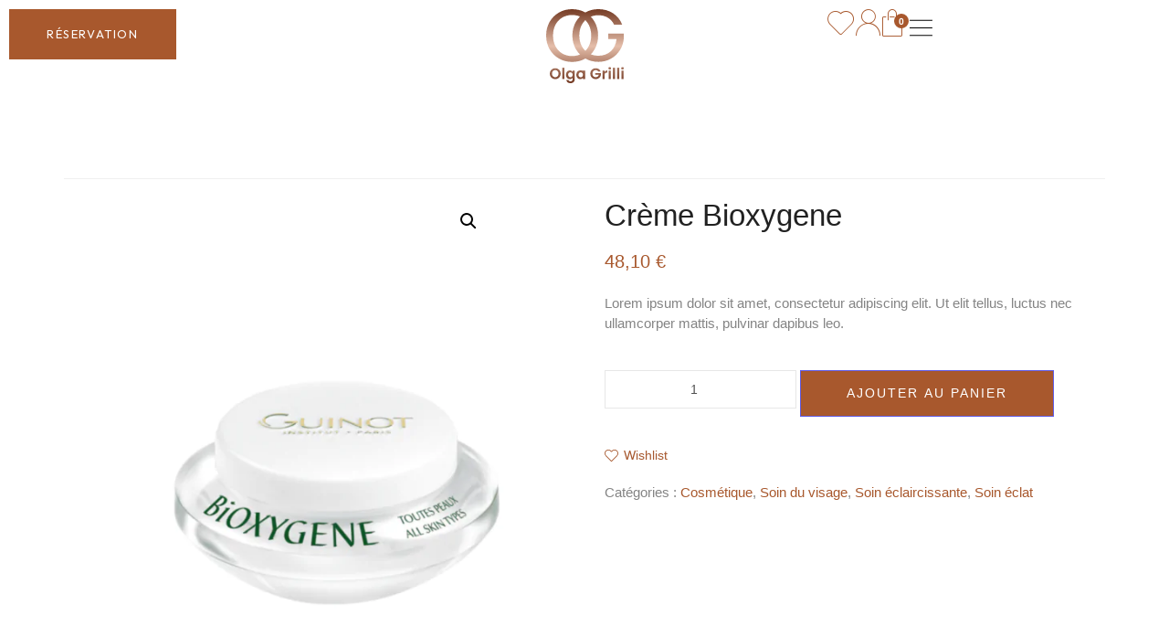

--- FILE ---
content_type: image/svg+xml
request_url: https://olgagrilli.com/wp-content/uploads/2023/10/logo-olga-grilli.svg
body_size: 3317
content:
<svg xmlns="http://www.w3.org/2000/svg" width="212" height="202" viewBox="0 0 212 202" fill="none"><path d="M17.4108 188.999C15.1319 187.716 13.3256 185.96 11.992 183.698C10.6584 181.435 10 178.886 10 176.015C10 173.145 10.6584 170.646 11.992 168.384C13.3256 166.121 15.1319 164.348 17.4108 163.082C19.6898 161.799 22.1882 161.174 24.9061 161.174C27.6239 161.174 30.1561 161.816 32.4182 163.082C34.6803 164.365 36.4697 166.121 37.7864 168.384C39.1031 170.646 39.7615 173.196 39.7615 176.015C39.7615 178.835 39.1031 181.435 37.7864 183.698C36.4697 185.96 34.6803 187.733 32.4013 188.999C30.1223 190.282 27.6239 190.907 24.9061 190.907C22.1882 190.907 19.6898 190.266 17.4108 188.999ZM29.5146 184.525C30.8482 183.731 31.878 182.6 32.6376 181.131C33.3804 179.662 33.7687 177.957 33.7687 176.015C33.7687 174.074 33.3973 172.368 32.6376 170.916C31.8949 169.464 30.8482 168.35 29.5146 167.573C28.181 166.797 26.6448 166.408 24.8892 166.408C23.1335 166.408 21.5974 166.797 20.2469 167.573C18.8964 168.35 17.8497 169.464 17.107 170.916C16.3642 172.368 15.9759 174.074 15.9759 176.015C15.9759 177.957 16.3473 179.662 17.107 181.131C17.8497 182.6 18.8964 183.731 20.2469 184.525C21.5974 185.318 23.1335 185.707 24.8892 185.707C26.6448 185.707 28.181 185.318 29.5146 184.525Z" fill="url(#paint0_linear_1563_9036)"></path><path d="M49.9071 159.823V190.62H44.0831V159.823H49.9071Z" fill="url(#paint1_linear_1563_9036)"></path><path d="M69.2191 168.215C70.519 168.89 71.5487 169.768 72.2915 170.866V167.573H78.1661V190.789C78.1661 192.933 77.7441 194.824 76.8832 196.513C76.0222 198.184 74.7393 199.518 73.0174 200.514C71.2955 201.51 69.2191 202 66.7713 202C63.4964 202 60.8123 201.24 58.719 199.704C56.6258 198.184 55.4441 196.091 55.1571 193.457H60.9474C61.2512 194.503 61.9096 195.348 62.9225 195.972C63.9353 196.597 65.1676 196.901 66.6025 196.901C68.2907 196.901 69.6749 196.394 70.7216 195.381C71.7682 194.368 72.3084 192.832 72.3084 190.789V187.21C71.5656 188.29 70.519 189.202 69.2022 189.911C67.8855 190.637 66.3831 190.992 64.695 190.992C62.7536 190.992 60.9811 190.485 59.3774 189.489C57.7737 188.493 56.4907 187.074 55.5623 185.268C54.6338 183.444 54.1611 181.368 54.1611 179.004C54.1611 176.64 54.6169 174.614 55.5623 172.807C56.4907 171.001 57.7568 169.616 59.3436 168.654C60.9305 167.675 62.7199 167.202 64.695 167.202C66.4169 167.202 67.9193 167.54 69.236 168.215H69.2191ZM71.4643 175.458C70.9072 174.445 70.1645 173.668 69.2191 173.128C68.2738 172.588 67.2609 172.318 66.1805 172.318C65.1001 172.318 64.1041 172.588 63.1926 173.111C62.281 173.635 61.5382 174.411 60.9642 175.424C60.3903 176.437 60.1033 177.636 60.1033 179.021C60.1033 180.405 60.3903 181.621 60.9642 182.668C61.5382 183.715 62.281 184.508 63.2094 185.065C64.1379 185.622 65.1339 185.893 66.1805 185.893C67.2271 185.893 68.2738 185.622 69.2191 185.082C70.1645 184.542 70.9072 183.765 71.4643 182.752C72.0214 181.739 72.2915 180.523 72.2915 179.105C72.2915 177.687 72.0214 176.471 71.4643 175.458Z" fill="url(#paint2_linear_1563_9036)"></path><path d="M100.517 167.573L94.0007 167.252L92.9034 167.202C90.9452 167.202 89.1558 167.691 87.5689 168.654C85.9821 169.616 84.6991 171.018 83.7707 172.824C82.8422 174.631 82.3864 176.691 82.3864 179.038C82.3864 181.384 82.8422 183.478 83.7707 185.302C84.6991 187.125 85.9652 188.526 87.5689 189.523C89.1558 190.519 90.9283 191.025 92.8696 191.025C94.5915 191.025 96.1108 190.671 97.4276 189.962C98.7443 189.252 99.774 188.358 100.534 187.277V190.637H106.408V167.59H100.534L100.517 167.573ZM99.6896 182.735C99.1325 183.748 98.3898 184.525 97.4444 185.065C96.4991 185.589 95.4862 185.876 94.4058 185.876C93.3254 185.876 92.3632 185.606 91.4347 185.048C90.5063 184.491 89.7466 183.698 89.1727 182.651C88.5987 181.604 88.3117 180.388 88.3117 179.004C88.3117 177.619 88.5987 176.421 89.1727 175.391C89.7466 174.378 90.4894 173.618 91.401 173.094C92.3126 172.571 93.3085 172.301 94.3889 172.301C95.4693 172.301 96.4822 172.571 97.4276 173.111C98.356 173.652 99.1157 174.428 99.6727 175.441C100.23 176.454 100.5 177.67 100.5 179.088C100.5 180.507 100.23 181.705 99.6727 182.735H99.6896Z" fill="url(#paint3_linear_1563_9036)"></path><path d="M142.213 170.309C141.555 169.093 140.626 168.164 139.462 167.523C138.297 166.881 136.929 166.56 135.376 166.56C133.655 166.56 132.135 166.949 130.802 167.725C129.468 168.502 128.438 169.616 127.679 171.051C126.936 172.487 126.548 174.158 126.548 176.049C126.548 177.94 126.936 179.679 127.695 181.131C128.455 182.566 129.519 183.681 130.886 184.457C132.253 185.234 133.823 185.622 135.63 185.622C137.841 185.622 139.664 185.031 141.082 183.85C142.5 182.668 143.429 181.03 143.868 178.919H133.874V174.462H149.607V179.544C149.219 181.57 148.392 183.444 147.109 185.167C145.826 186.889 144.188 188.273 142.18 189.303C140.171 190.35 137.909 190.856 135.41 190.856C132.608 190.856 130.076 190.232 127.814 188.965C125.552 187.699 123.779 185.943 122.496 183.698C121.213 181.452 120.555 178.903 120.555 176.032C120.555 173.162 121.196 170.612 122.496 168.35C123.779 166.087 125.568 164.332 127.814 163.065C130.076 161.799 132.591 161.174 135.36 161.174C138.634 161.174 141.471 161.968 143.885 163.572C146.299 165.176 147.97 167.404 148.881 170.292H142.18L142.213 170.309Z" fill="url(#paint4_linear_1563_9036)"></path><path d="M162.707 168.282C163.906 167.59 165.29 167.236 166.843 167.236V173.348H165.307C163.484 173.348 162.099 173.787 161.171 174.631C160.242 175.492 159.77 176.995 159.77 179.122V190.603H153.946V167.54H159.77V171.119C160.512 169.903 161.492 168.941 162.707 168.249V168.282Z" fill="url(#paint5_linear_1563_9036)"></path><path d="M171.148 163.842C170.472 163.183 170.135 162.373 170.135 161.411C170.135 160.448 170.472 159.621 171.148 158.979C171.823 158.321 172.684 158 173.714 158C174.743 158 175.587 158.321 176.279 158.979C176.955 159.638 177.292 160.448 177.292 161.411C177.292 162.373 176.955 163.2 176.279 163.842C175.604 164.5 174.743 164.821 173.714 164.821C172.684 164.821 171.84 164.5 171.148 163.842ZM176.583 167.573V190.637H170.759V167.573H176.583Z" fill="url(#paint6_linear_1563_9036)"></path><path d="M188.147 159.823V190.62H182.323V159.823H188.147Z" fill="url(#paint7_linear_1563_9036)"></path><path d="M199.711 159.823V190.62H193.887V159.823H199.711Z" fill="url(#paint8_linear_1563_9036)"></path><path d="M205.855 163.842C205.18 163.183 204.842 162.373 204.842 161.411C204.842 160.448 205.18 159.621 205.855 158.979C206.531 158.321 207.391 158 208.421 158C209.451 158 210.295 158.321 210.987 158.979C211.662 159.638 212 160.448 212 161.411C212 162.373 211.662 163.2 210.987 163.842C210.312 164.5 209.451 164.821 208.421 164.821C207.391 164.821 206.547 164.5 205.855 163.842ZM211.291 167.573V190.637H205.467V167.573H211.291Z" fill="url(#paint9_linear_1563_9036)"></path><path d="M35.0592 134.788C24.2476 128.647 15.7102 120.099 9.41211 109.108C3.11405 98.1168 0 85.765 0 72.0174C0 58.2699 3.14903 45.9181 9.41211 34.9271C15.7102 23.936 24.2476 15.3874 35.0592 9.24643C45.8709 3.1054 57.8373 0.0348922 70.9582 0.0348922C84.0792 0.0348922 96.2205 3.1054 107.032 9.24643C117.844 15.3874 126.346 23.9011 132.574 34.8224C138.802 45.7436 141.916 58.1304 141.916 72.0174C141.916 85.9045 138.802 98.2913 132.574 109.213C126.346 120.134 117.844 128.647 107.032 134.788C96.2205 140.93 84.1842 144 70.9582 144C57.7323 144 45.8709 140.93 35.0592 134.788ZM97.5851 121.146C105.493 116.575 111.721 110.015 116.234 101.536C120.748 93.0574 123.022 83.2178 123.022 72.0174C123.022 60.8171 120.748 50.8379 116.234 42.394C111.721 33.985 105.528 27.4601 97.69 22.8893C89.8525 18.3184 80.9302 16.0155 70.9233 16.0155C60.9163 16.0155 51.9941 18.3184 44.1565 22.8893C36.3189 27.4601 30.1258 33.985 25.6121 42.394C21.0985 50.803 18.8242 60.6775 18.8242 72.0174C18.8242 83.3574 21.0985 93.0574 25.6121 101.536C30.1258 110.015 36.3539 116.575 44.2614 121.146C52.169 125.717 61.0563 128.019 70.9233 128.019C80.7902 128.019 89.6775 125.717 97.5851 121.146Z" fill="url(#paint10_linear_1563_9036)"></path><path d="M185.688 42.4987C181.769 34.2641 176.101 27.9137 168.648 23.3778C161.231 18.8767 152.553 16.6087 142.686 16.6087C132.819 16.6087 123.932 18.8767 116.024 23.3778C108.117 27.9137 101.889 34.3688 97.3751 42.7778C92.8615 51.1868 90.5872 60.9566 90.5872 71.9826C90.5872 83.0085 92.8615 92.7434 97.3751 101.083C101.889 109.457 108.117 115.877 116.024 120.378C123.932 124.879 132.819 127.147 142.686 127.147C156.472 127.147 167.809 123.03 176.731 114.83C185.653 106.596 190.866 95.4999 192.336 81.4732H169.768V66.5045H212V80.6707C210.915 92.2549 207.276 102.862 201.048 112.527C194.82 122.157 186.668 129.799 176.521 135.382C166.374 140.964 155.107 143.756 142.651 143.756C129.53 143.756 117.564 140.685 106.752 134.544C95.9406 128.403 87.4032 119.89 81.1051 108.968C74.8071 98.047 71.693 85.7301 71.693 71.9826C71.693 58.235 74.8421 45.8832 81.1051 34.8922C87.4032 23.9011 95.9406 15.3526 106.752 9.21153C117.564 3.07051 129.53 0 142.651 0C157.662 0 170.923 3.69857 182.504 11.1306C194.05 18.5277 202.483 28.9954 207.731 42.4638H185.618L185.688 42.4987Z" fill="url(#paint11_linear_1563_9036)"></path><defs><linearGradient id="paint0_linear_1563_9036" x1="106" y1="0" x2="106" y2="202" gradientUnits="userSpaceOnUse"><stop stop-color="#753B24"></stop><stop offset="0.5" stop-color="#E5BEAA"></stop><stop offset="1" stop-color="#753B24"></stop></linearGradient><linearGradient id="paint1_linear_1563_9036" x1="106" y1="0" x2="106" y2="202" gradientUnits="userSpaceOnUse"><stop stop-color="#753B24"></stop><stop offset="0.5" stop-color="#E5BEAA"></stop><stop offset="1" stop-color="#753B24"></stop></linearGradient><linearGradient id="paint2_linear_1563_9036" x1="106" y1="0" x2="106" y2="202" gradientUnits="userSpaceOnUse"><stop stop-color="#753B24"></stop><stop offset="0.5" stop-color="#E5BEAA"></stop><stop offset="1" stop-color="#753B24"></stop></linearGradient><linearGradient id="paint3_linear_1563_9036" x1="106" y1="0" x2="106" y2="202" gradientUnits="userSpaceOnUse"><stop stop-color="#753B24"></stop><stop offset="0.5" stop-color="#E5BEAA"></stop><stop offset="1" stop-color="#753B24"></stop></linearGradient><linearGradient id="paint4_linear_1563_9036" x1="106" y1="0" x2="106" y2="202" gradientUnits="userSpaceOnUse"><stop stop-color="#753B24"></stop><stop offset="0.5" stop-color="#E5BEAA"></stop><stop offset="1" stop-color="#753B24"></stop></linearGradient><linearGradient id="paint5_linear_1563_9036" x1="106" y1="0" x2="106" y2="202" gradientUnits="userSpaceOnUse"><stop stop-color="#753B24"></stop><stop offset="0.5" stop-color="#E5BEAA"></stop><stop offset="1" stop-color="#753B24"></stop></linearGradient><linearGradient id="paint6_linear_1563_9036" x1="106" y1="0" x2="106" y2="202" gradientUnits="userSpaceOnUse"><stop stop-color="#753B24"></stop><stop offset="0.5" stop-color="#E5BEAA"></stop><stop offset="1" stop-color="#753B24"></stop></linearGradient><linearGradient id="paint7_linear_1563_9036" x1="106" y1="0" x2="106" y2="202" gradientUnits="userSpaceOnUse"><stop stop-color="#753B24"></stop><stop offset="0.5" stop-color="#E5BEAA"></stop><stop offset="1" stop-color="#753B24"></stop></linearGradient><linearGradient id="paint8_linear_1563_9036" x1="106" y1="0" x2="106" y2="202" gradientUnits="userSpaceOnUse"><stop stop-color="#753B24"></stop><stop offset="0.5" stop-color="#E5BEAA"></stop><stop offset="1" stop-color="#753B24"></stop></linearGradient><linearGradient id="paint9_linear_1563_9036" x1="106" y1="0" x2="106" y2="202" gradientUnits="userSpaceOnUse"><stop stop-color="#753B24"></stop><stop offset="0.5" stop-color="#E5BEAA"></stop><stop offset="1" stop-color="#753B24"></stop></linearGradient><linearGradient id="paint10_linear_1563_9036" x1="106" y1="0" x2="106" y2="202" gradientUnits="userSpaceOnUse"><stop stop-color="#753B24"></stop><stop offset="0.5" stop-color="#E5BEAA"></stop><stop offset="1" stop-color="#753B24"></stop></linearGradient><linearGradient id="paint11_linear_1563_9036" x1="106" y1="0" x2="106" y2="202" gradientUnits="userSpaceOnUse"><stop stop-color="#753B24"></stop><stop offset="0.5" stop-color="#E5BEAA"></stop><stop offset="1" stop-color="#753B24"></stop></linearGradient></defs></svg>